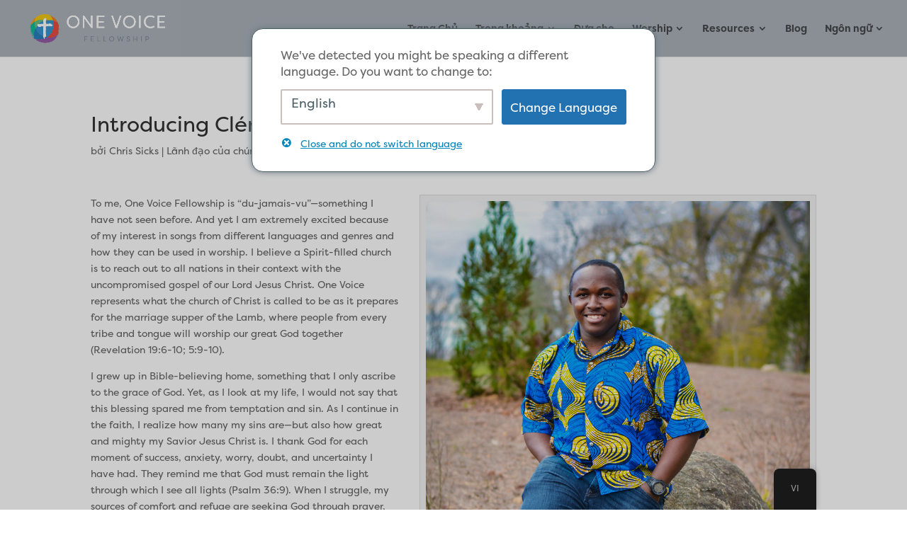

--- FILE ---
content_type: text/html; charset=UTF-8
request_url: https://onevoicefellowship.org/vi/introducing-clement-tendo
body_size: 18372
content:
<!DOCTYPE html>
<html lang="vi">
<head>
	<meta charset="UTF-8" />
<meta http-equiv="X-UA-Compatible" content="IE=edge">
	<link rel="pingback" href="https://onevoicefellowship.org/xmlrpc.php" />

	<script type="text/javascript">
		document.documentElement.className = 'js';
	</script>
	
	<meta name='robots' content='index, follow, max-image-preview:large, max-snippet:-1, max-video-preview:-1' />

	<!-- This site is optimized with the Yoast SEO plugin v25.6 - https://yoast.com/wordpress/plugins/seo/ -->
	<title>Introducing Clément Tendo &#187; One Voice Fellowship</title>
	<meta name="description" content="Introducing Clément Tendo &#187;" />
	<link rel="canonical" href="https://onevoicefellowship.org/vi/introducing-clement-tendo" />
	<meta property="og:locale" content="vi_VN" />
	<meta property="og:type" content="article" />
	<meta property="og:title" content="Introducing Clément Tendo &#187; One Voice Fellowship" />
	<meta property="og:description" content="Introducing Clément Tendo &#187;" />
	<meta property="og:url" content="https://onevoicefellowship.org/vi/introducing-clement-tendo" />
	<meta property="og:site_name" content="Học bổng One Voice" />
	<meta property="article:published_time" content="2021-02-12T19:46:41+00:00" />
	<meta property="article:modified_time" content="2025-09-05T17:18:47+00:00" />
	<meta property="og:image" content="https://onevoicefellowship.org/wp-content/uploads/2021/02/Tendo.jpg" />
	<meta property="og:image:width" content="853" />
	<meta property="og:image:height" content="1280" />
	<meta property="og:image:type" content="image/jpeg" />
	<meta name="author" content="Chris Sicks" />
	<meta name="twitter:card" content="summary_large_image" />
	<meta name="twitter:label1" content="Được viết bởi" />
	<meta name="twitter:data1" content="Chris Sicks" />
	<meta name="twitter:label2" content="Ước tính thời gian đọc" />
	<meta name="twitter:data2" content="3 phút" />
	<script type="application/ld+json" class="yoast-schema-graph">{
    "@context": "https:\/\/schema.org",
    "@graph": [
        {
            "@type": "Article",
            "@id": "https:\/\/onevoicefellowship.org\/introducing-clement-tendo#article",
            "isPartOf": {
                "@id": "https:\/\/onevoicefellowship.org\/introducing-clement-tendo"
            },
            "author": {
                "name": "Chris Sicks",
                "@id": "https:\/\/onevoicefellowship.org\/tr\/#\/schema\/person\/e739527de6c0e0a373106cc4c41d67b8"
            },
            "headline": "Introducing Cl\u00e9ment Tendo",
            "datePublished": "2021-02-12T19:46:41+00:00",
            "dateModified": "2025-09-05T17:18:47+00:00",
            "mainEntityOfPage": {
                "@id": "https:\/\/onevoicefellowship.org\/introducing-clement-tendo"
            },
            "wordCount": 579,
            "publisher": {
                "@id": "https:\/\/onevoicefellowship.org\/tr\/#organization"
            },
            "image": {
                "@id": "https:\/\/onevoicefellowship.org\/introducing-clement-tendo#primaryimage"
            },
            "thumbnailUrl": "https:\/\/onevoicefellowship.org\/wp-content\/uploads\/2021\/02\/Tendo.jpg",
            "articleSection": [
                "L\u00e3nh \u0111\u1ea1o c\u1ee7a ch\u00fang t\u00f4i"
            ],
            "inLanguage": "vi"
        },
        {
            "@type": "WebPage",
            "@id": "https:\/\/onevoicefellowship.org\/introducing-clement-tendo",
            "url": "https:\/\/onevoicefellowship.org\/introducing-clement-tendo",
            "name": "Introducing Cl\u00e9ment Tendo &#187; One Voice Fellowship",
            "isPartOf": {
                "@id": "https:\/\/onevoicefellowship.org\/tr\/#website"
            },
            "primaryImageOfPage": {
                "@id": "https:\/\/onevoicefellowship.org\/introducing-clement-tendo#primaryimage"
            },
            "image": {
                "@id": "https:\/\/onevoicefellowship.org\/introducing-clement-tendo#primaryimage"
            },
            "thumbnailUrl": "https:\/\/onevoicefellowship.org\/wp-content\/uploads\/2021\/02\/Tendo.jpg",
            "datePublished": "2021-02-12T19:46:41+00:00",
            "dateModified": "2025-09-05T17:18:47+00:00",
            "description": "Introducing Cl\u00e9ment Tendo &#187;",
            "breadcrumb": {
                "@id": "https:\/\/onevoicefellowship.org\/introducing-clement-tendo#breadcrumb"
            },
            "inLanguage": "vi",
            "potentialAction": [
                {
                    "@type": "ReadAction",
                    "target": [
                        "https:\/\/onevoicefellowship.org\/introducing-clement-tendo"
                    ]
                }
            ]
        },
        {
            "@type": "ImageObject",
            "inLanguage": "vi",
            "@id": "https:\/\/onevoicefellowship.org\/introducing-clement-tendo#primaryimage",
            "url": "https:\/\/onevoicefellowship.org\/wp-content\/uploads\/2021\/02\/Tendo.jpg",
            "contentUrl": "https:\/\/onevoicefellowship.org\/wp-content\/uploads\/2021\/02\/Tendo.jpg"
        },
        {
            "@type": "BreadcrumbList",
            "@id": "https:\/\/onevoicefellowship.org\/introducing-clement-tendo#breadcrumb",
            "itemListElement": [
                {
                    "@type": "ListItem",
                    "position": 1,
                    "name": "Trang Ch\u1ee7",
                    "item": "https:\/\/onevoicefellowship.org\/"
                },
                {
                    "@type": "ListItem",
                    "position": 2,
                    "name": "Blog",
                    "item": "https:\/\/onevoicefellowship.org\/blog"
                },
                {
                    "@type": "ListItem",
                    "position": 3,
                    "name": "Introducing Cl\u00e9ment Tendo"
                }
            ]
        },
        {
            "@type": "WebSite",
            "@id": "https:\/\/onevoicefellowship.org\/tr\/#website",
            "url": "https:\/\/onevoicefellowship.org\/tr\/",
            "name": "H\u1ecdc b\u1ed5ng One Voice",
            "description": "A new multi-lingual church in Northern Virginia",
            "publisher": {
                "@id": "https:\/\/onevoicefellowship.org\/tr\/#organization"
            },
            "potentialAction": [
                {
                    "@type": "SearchAction",
                    "target": {
                        "@type": "EntryPoint",
                        "urlTemplate": "https:\/\/onevoicefellowship.org\/tr\/?s={search_term_string}"
                    },
                    "query-input": {
                        "@type": "PropertyValueSpecification",
                        "valueRequired": true,
                        "valueName": "search_term_string"
                    }
                }
            ],
            "inLanguage": "vi"
        },
        {
            "@type": "Organization",
            "@id": "https:\/\/onevoicefellowship.org\/tr\/#organization",
            "name": "One Voice Fellowship - Multilingual Church in Northern Virginia",
            "url": "https:\/\/onevoicefellowship.org\/tr\/",
            "logo": {
                "@type": "ImageObject",
                "inLanguage": "vi",
                "@id": "https:\/\/onevoicefellowship.org\/tr\/#\/schema\/logo\/image\/",
                "url": "https:\/\/onevoicefellowship.org\/wp-content\/uploads\/2021\/10\/onevoice-logo@512x.png",
                "contentUrl": "https:\/\/onevoicefellowship.org\/wp-content\/uploads\/2021\/10\/onevoice-logo@512x.png",
                "width": 512,
                "height": 320,
                "caption": "One Voice Fellowship - Multilingual Church in Northern Virginia"
            },
            "image": {
                "@id": "https:\/\/onevoicefellowship.org\/tr\/#\/schema\/logo\/image\/"
            },
            "sameAs": [
                "https:\/\/www.youtube.com\/channel\/UCxxge9PZ7AflMmlwxep89xg"
            ]
        },
        {
            "@type": "Person",
            "@id": "https:\/\/onevoicefellowship.org\/tr\/#\/schema\/person\/e739527de6c0e0a373106cc4c41d67b8",
            "name": "Chris Sicks",
            "image": {
                "@type": "ImageObject",
                "inLanguage": "vi",
                "@id": "https:\/\/onevoicefellowship.org\/tr\/#\/schema\/person\/image\/",
                "url": "https:\/\/secure.gravatar.com\/avatar\/30d557dc825fdf301156fac6d0eac367?s=96&d=mm&r=g",
                "contentUrl": "https:\/\/secure.gravatar.com\/avatar\/30d557dc825fdf301156fac6d0eac367?s=96&d=mm&r=g",
                "caption": "Chris Sicks"
            },
            "url": "https:\/\/onevoicefellowship.org\/vi\/author\/chrissicks"
        }
    ]
}</script>
	<!-- / Yoast SEO plugin. -->


<link rel='dns-prefetch' href='//fonts.googleapis.com' />
<link rel='dns-prefetch' href='//use.fontawesome.com' />
<link rel="alternate" type="application/rss+xml" title="Dòng thông tin One Voice Fellowship &raquo;" href="https://onevoicefellowship.org/vi/feed" />
<link rel="alternate" type="application/rss+xml" title="One Voice Fellowship &raquo; Dòng bình luận" href="https://onevoicefellowship.org/vi/comments/feed" />
<meta content="Divi Child v.1.0.0" name="generator"/>
<link rel='stylesheet' id='wp-block-library-css' href='https://onevoicefellowship.org/wp-includes/css/dist/block-library/style.min.css?ver=4bc1a12160c3f7f023da2b8ddf18a3ef' type='text/css' media='all' />
<style id='wp-block-library-theme-inline-css' type='text/css'>
.wp-block-audio :where(figcaption){color:#555;font-size:13px;text-align:center}.is-dark-theme .wp-block-audio :where(figcaption){color:#ffffffa6}.wp-block-audio{margin:0 0 1em}.wp-block-code{border:1px solid #ccc;border-radius:4px;font-family:Menlo,Consolas,monaco,monospace;padding:.8em 1em}.wp-block-embed :where(figcaption){color:#555;font-size:13px;text-align:center}.is-dark-theme .wp-block-embed :where(figcaption){color:#ffffffa6}.wp-block-embed{margin:0 0 1em}.blocks-gallery-caption{color:#555;font-size:13px;text-align:center}.is-dark-theme .blocks-gallery-caption{color:#ffffffa6}:root :where(.wp-block-image figcaption){color:#555;font-size:13px;text-align:center}.is-dark-theme :root :where(.wp-block-image figcaption){color:#ffffffa6}.wp-block-image{margin:0 0 1em}.wp-block-pullquote{border-bottom:4px solid;border-top:4px solid;color:currentColor;margin-bottom:1.75em}.wp-block-pullquote cite,.wp-block-pullquote footer,.wp-block-pullquote__citation{color:currentColor;font-size:.8125em;font-style:normal;text-transform:uppercase}.wp-block-quote{border-left:.25em solid;margin:0 0 1.75em;padding-left:1em}.wp-block-quote cite,.wp-block-quote footer{color:currentColor;font-size:.8125em;font-style:normal;position:relative}.wp-block-quote.has-text-align-right{border-left:none;border-right:.25em solid;padding-left:0;padding-right:1em}.wp-block-quote.has-text-align-center{border:none;padding-left:0}.wp-block-quote.is-large,.wp-block-quote.is-style-large,.wp-block-quote.is-style-plain{border:none}.wp-block-search .wp-block-search__label{font-weight:700}.wp-block-search__button{border:1px solid #ccc;padding:.375em .625em}:where(.wp-block-group.has-background){padding:1.25em 2.375em}.wp-block-separator.has-css-opacity{opacity:.4}.wp-block-separator{border:none;border-bottom:2px solid;margin-left:auto;margin-right:auto}.wp-block-separator.has-alpha-channel-opacity{opacity:1}.wp-block-separator:not(.is-style-wide):not(.is-style-dots){width:100px}.wp-block-separator.has-background:not(.is-style-dots){border-bottom:none;height:1px}.wp-block-separator.has-background:not(.is-style-wide):not(.is-style-dots){height:2px}.wp-block-table{margin:0 0 1em}.wp-block-table td,.wp-block-table th{word-break:normal}.wp-block-table :where(figcaption){color:#555;font-size:13px;text-align:center}.is-dark-theme .wp-block-table :where(figcaption){color:#ffffffa6}.wp-block-video :where(figcaption){color:#555;font-size:13px;text-align:center}.is-dark-theme .wp-block-video :where(figcaption){color:#ffffffa6}.wp-block-video{margin:0 0 1em}:root :where(.wp-block-template-part.has-background){margin-bottom:0;margin-top:0;padding:1.25em 2.375em}
</style>
<link rel='stylesheet' id='wp-components-css' href='https://onevoicefellowship.org/wp-includes/css/dist/components/style.min.css?ver=4bc1a12160c3f7f023da2b8ddf18a3ef' type='text/css' media='all' />
<link rel='stylesheet' id='wp-preferences-css' href='https://onevoicefellowship.org/wp-includes/css/dist/preferences/style.min.css?ver=4bc1a12160c3f7f023da2b8ddf18a3ef' type='text/css' media='all' />
<link rel='stylesheet' id='wp-block-editor-css' href='https://onevoicefellowship.org/wp-includes/css/dist/block-editor/style.min.css?ver=4bc1a12160c3f7f023da2b8ddf18a3ef' type='text/css' media='all' />
<link rel='stylesheet' id='popup-maker-block-library-style-css' href='https://onevoicefellowship.org/wp-content/plugins/popup-maker/dist/packages/block-library-style.css?ver=dbea705cfafe089d65f1' type='text/css' media='all' />
<style id='font-awesome-svg-styles-default-inline-css' type='text/css'>
.svg-inline--fa {
  display: inline-block;
  height: 1em;
  overflow: visible;
  vertical-align: -.125em;
}
</style>
<link rel='stylesheet' id='font-awesome-svg-styles-css' href='https://onevoicefellowship.org/wp-content/uploads/font-awesome/v5.15.4/css/svg-with-js.css' type='text/css' media='all' />
<style id='font-awesome-svg-styles-inline-css' type='text/css'>
   .wp-block-font-awesome-icon svg::before,
   .wp-rich-text-font-awesome-icon svg::before {content: unset;}
</style>
<style id='global-styles-inline-css' type='text/css'>
:root{--wp--preset--aspect-ratio--square: 1;--wp--preset--aspect-ratio--4-3: 4/3;--wp--preset--aspect-ratio--3-4: 3/4;--wp--preset--aspect-ratio--3-2: 3/2;--wp--preset--aspect-ratio--2-3: 2/3;--wp--preset--aspect-ratio--16-9: 16/9;--wp--preset--aspect-ratio--9-16: 9/16;--wp--preset--color--black: #000000;--wp--preset--color--cyan-bluish-gray: #abb8c3;--wp--preset--color--white: #ffffff;--wp--preset--color--pale-pink: #f78da7;--wp--preset--color--vivid-red: #cf2e2e;--wp--preset--color--luminous-vivid-orange: #ff6900;--wp--preset--color--luminous-vivid-amber: #fcb900;--wp--preset--color--light-green-cyan: #7bdcb5;--wp--preset--color--vivid-green-cyan: #00d084;--wp--preset--color--pale-cyan-blue: #8ed1fc;--wp--preset--color--vivid-cyan-blue: #0693e3;--wp--preset--color--vivid-purple: #9b51e0;--wp--preset--gradient--vivid-cyan-blue-to-vivid-purple: linear-gradient(135deg,rgba(6,147,227,1) 0%,rgb(155,81,224) 100%);--wp--preset--gradient--light-green-cyan-to-vivid-green-cyan: linear-gradient(135deg,rgb(122,220,180) 0%,rgb(0,208,130) 100%);--wp--preset--gradient--luminous-vivid-amber-to-luminous-vivid-orange: linear-gradient(135deg,rgba(252,185,0,1) 0%,rgba(255,105,0,1) 100%);--wp--preset--gradient--luminous-vivid-orange-to-vivid-red: linear-gradient(135deg,rgba(255,105,0,1) 0%,rgb(207,46,46) 100%);--wp--preset--gradient--very-light-gray-to-cyan-bluish-gray: linear-gradient(135deg,rgb(238,238,238) 0%,rgb(169,184,195) 100%);--wp--preset--gradient--cool-to-warm-spectrum: linear-gradient(135deg,rgb(74,234,220) 0%,rgb(151,120,209) 20%,rgb(207,42,186) 40%,rgb(238,44,130) 60%,rgb(251,105,98) 80%,rgb(254,248,76) 100%);--wp--preset--gradient--blush-light-purple: linear-gradient(135deg,rgb(255,206,236) 0%,rgb(152,150,240) 100%);--wp--preset--gradient--blush-bordeaux: linear-gradient(135deg,rgb(254,205,165) 0%,rgb(254,45,45) 50%,rgb(107,0,62) 100%);--wp--preset--gradient--luminous-dusk: linear-gradient(135deg,rgb(255,203,112) 0%,rgb(199,81,192) 50%,rgb(65,88,208) 100%);--wp--preset--gradient--pale-ocean: linear-gradient(135deg,rgb(255,245,203) 0%,rgb(182,227,212) 50%,rgb(51,167,181) 100%);--wp--preset--gradient--electric-grass: linear-gradient(135deg,rgb(202,248,128) 0%,rgb(113,206,126) 100%);--wp--preset--gradient--midnight: linear-gradient(135deg,rgb(2,3,129) 0%,rgb(40,116,252) 100%);--wp--preset--font-size--small: 13px;--wp--preset--font-size--medium: 20px;--wp--preset--font-size--large: 36px;--wp--preset--font-size--x-large: 42px;--wp--preset--spacing--20: 0.44rem;--wp--preset--spacing--30: 0.67rem;--wp--preset--spacing--40: 1rem;--wp--preset--spacing--50: 1.5rem;--wp--preset--spacing--60: 2.25rem;--wp--preset--spacing--70: 3.38rem;--wp--preset--spacing--80: 5.06rem;--wp--preset--shadow--natural: 6px 6px 9px rgba(0, 0, 0, 0.2);--wp--preset--shadow--deep: 12px 12px 50px rgba(0, 0, 0, 0.4);--wp--preset--shadow--sharp: 6px 6px 0px rgba(0, 0, 0, 0.2);--wp--preset--shadow--outlined: 6px 6px 0px -3px rgba(255, 255, 255, 1), 6px 6px rgba(0, 0, 0, 1);--wp--preset--shadow--crisp: 6px 6px 0px rgba(0, 0, 0, 1);}:root { --wp--style--global--content-size: 823px;--wp--style--global--wide-size: 1080px; }:where(body) { margin: 0; }.wp-site-blocks > .alignleft { float: left; margin-right: 2em; }.wp-site-blocks > .alignright { float: right; margin-left: 2em; }.wp-site-blocks > .aligncenter { justify-content: center; margin-left: auto; margin-right: auto; }:where(.is-layout-flex){gap: 0.5em;}:where(.is-layout-grid){gap: 0.5em;}.is-layout-flow > .alignleft{float: left;margin-inline-start: 0;margin-inline-end: 2em;}.is-layout-flow > .alignright{float: right;margin-inline-start: 2em;margin-inline-end: 0;}.is-layout-flow > .aligncenter{margin-left: auto !important;margin-right: auto !important;}.is-layout-constrained > .alignleft{float: left;margin-inline-start: 0;margin-inline-end: 2em;}.is-layout-constrained > .alignright{float: right;margin-inline-start: 2em;margin-inline-end: 0;}.is-layout-constrained > .aligncenter{margin-left: auto !important;margin-right: auto !important;}.is-layout-constrained > :where(:not(.alignleft):not(.alignright):not(.alignfull)){max-width: var(--wp--style--global--content-size);margin-left: auto !important;margin-right: auto !important;}.is-layout-constrained > .alignwide{max-width: var(--wp--style--global--wide-size);}body .is-layout-flex{display: flex;}.is-layout-flex{flex-wrap: wrap;align-items: center;}.is-layout-flex > :is(*, div){margin: 0;}body .is-layout-grid{display: grid;}.is-layout-grid > :is(*, div){margin: 0;}body{padding-top: 0px;padding-right: 0px;padding-bottom: 0px;padding-left: 0px;}:root :where(.wp-element-button, .wp-block-button__link){background-color: #32373c;border-width: 0;color: #fff;font-family: inherit;font-size: inherit;line-height: inherit;padding: calc(0.667em + 2px) calc(1.333em + 2px);text-decoration: none;}.has-black-color{color: var(--wp--preset--color--black) !important;}.has-cyan-bluish-gray-color{color: var(--wp--preset--color--cyan-bluish-gray) !important;}.has-white-color{color: var(--wp--preset--color--white) !important;}.has-pale-pink-color{color: var(--wp--preset--color--pale-pink) !important;}.has-vivid-red-color{color: var(--wp--preset--color--vivid-red) !important;}.has-luminous-vivid-orange-color{color: var(--wp--preset--color--luminous-vivid-orange) !important;}.has-luminous-vivid-amber-color{color: var(--wp--preset--color--luminous-vivid-amber) !important;}.has-light-green-cyan-color{color: var(--wp--preset--color--light-green-cyan) !important;}.has-vivid-green-cyan-color{color: var(--wp--preset--color--vivid-green-cyan) !important;}.has-pale-cyan-blue-color{color: var(--wp--preset--color--pale-cyan-blue) !important;}.has-vivid-cyan-blue-color{color: var(--wp--preset--color--vivid-cyan-blue) !important;}.has-vivid-purple-color{color: var(--wp--preset--color--vivid-purple) !important;}.has-black-background-color{background-color: var(--wp--preset--color--black) !important;}.has-cyan-bluish-gray-background-color{background-color: var(--wp--preset--color--cyan-bluish-gray) !important;}.has-white-background-color{background-color: var(--wp--preset--color--white) !important;}.has-pale-pink-background-color{background-color: var(--wp--preset--color--pale-pink) !important;}.has-vivid-red-background-color{background-color: var(--wp--preset--color--vivid-red) !important;}.has-luminous-vivid-orange-background-color{background-color: var(--wp--preset--color--luminous-vivid-orange) !important;}.has-luminous-vivid-amber-background-color{background-color: var(--wp--preset--color--luminous-vivid-amber) !important;}.has-light-green-cyan-background-color{background-color: var(--wp--preset--color--light-green-cyan) !important;}.has-vivid-green-cyan-background-color{background-color: var(--wp--preset--color--vivid-green-cyan) !important;}.has-pale-cyan-blue-background-color{background-color: var(--wp--preset--color--pale-cyan-blue) !important;}.has-vivid-cyan-blue-background-color{background-color: var(--wp--preset--color--vivid-cyan-blue) !important;}.has-vivid-purple-background-color{background-color: var(--wp--preset--color--vivid-purple) !important;}.has-black-border-color{border-color: var(--wp--preset--color--black) !important;}.has-cyan-bluish-gray-border-color{border-color: var(--wp--preset--color--cyan-bluish-gray) !important;}.has-white-border-color{border-color: var(--wp--preset--color--white) !important;}.has-pale-pink-border-color{border-color: var(--wp--preset--color--pale-pink) !important;}.has-vivid-red-border-color{border-color: var(--wp--preset--color--vivid-red) !important;}.has-luminous-vivid-orange-border-color{border-color: var(--wp--preset--color--luminous-vivid-orange) !important;}.has-luminous-vivid-amber-border-color{border-color: var(--wp--preset--color--luminous-vivid-amber) !important;}.has-light-green-cyan-border-color{border-color: var(--wp--preset--color--light-green-cyan) !important;}.has-vivid-green-cyan-border-color{border-color: var(--wp--preset--color--vivid-green-cyan) !important;}.has-pale-cyan-blue-border-color{border-color: var(--wp--preset--color--pale-cyan-blue) !important;}.has-vivid-cyan-blue-border-color{border-color: var(--wp--preset--color--vivid-cyan-blue) !important;}.has-vivid-purple-border-color{border-color: var(--wp--preset--color--vivid-purple) !important;}.has-vivid-cyan-blue-to-vivid-purple-gradient-background{background: var(--wp--preset--gradient--vivid-cyan-blue-to-vivid-purple) !important;}.has-light-green-cyan-to-vivid-green-cyan-gradient-background{background: var(--wp--preset--gradient--light-green-cyan-to-vivid-green-cyan) !important;}.has-luminous-vivid-amber-to-luminous-vivid-orange-gradient-background{background: var(--wp--preset--gradient--luminous-vivid-amber-to-luminous-vivid-orange) !important;}.has-luminous-vivid-orange-to-vivid-red-gradient-background{background: var(--wp--preset--gradient--luminous-vivid-orange-to-vivid-red) !important;}.has-very-light-gray-to-cyan-bluish-gray-gradient-background{background: var(--wp--preset--gradient--very-light-gray-to-cyan-bluish-gray) !important;}.has-cool-to-warm-spectrum-gradient-background{background: var(--wp--preset--gradient--cool-to-warm-spectrum) !important;}.has-blush-light-purple-gradient-background{background: var(--wp--preset--gradient--blush-light-purple) !important;}.has-blush-bordeaux-gradient-background{background: var(--wp--preset--gradient--blush-bordeaux) !important;}.has-luminous-dusk-gradient-background{background: var(--wp--preset--gradient--luminous-dusk) !important;}.has-pale-ocean-gradient-background{background: var(--wp--preset--gradient--pale-ocean) !important;}.has-electric-grass-gradient-background{background: var(--wp--preset--gradient--electric-grass) !important;}.has-midnight-gradient-background{background: var(--wp--preset--gradient--midnight) !important;}.has-small-font-size{font-size: var(--wp--preset--font-size--small) !important;}.has-medium-font-size{font-size: var(--wp--preset--font-size--medium) !important;}.has-large-font-size{font-size: var(--wp--preset--font-size--large) !important;}.has-x-large-font-size{font-size: var(--wp--preset--font-size--x-large) !important;}
:where(.wp-block-post-template.is-layout-flex){gap: 1.25em;}:where(.wp-block-post-template.is-layout-grid){gap: 1.25em;}
:where(.wp-block-columns.is-layout-flex){gap: 2em;}:where(.wp-block-columns.is-layout-grid){gap: 2em;}
:root :where(.wp-block-pullquote){font-size: 1.5em;line-height: 1.6;}
</style>
<link rel='stylesheet' id='trp-floater-language-switcher-style-css' href='https://onevoicefellowship.org/wp-content/plugins/translatepress-multilingual/assets/css/trp-floater-language-switcher.css?ver=3.0.7' type='text/css' media='all' />
<link rel='stylesheet' id='trp-language-switcher-style-css' href='https://onevoicefellowship.org/wp-content/plugins/translatepress-multilingual/assets/css/trp-language-switcher.css?ver=3.0.7' type='text/css' media='all' />
<link rel='stylesheet' id='trp-popup-style-css' href='https://onevoicefellowship.org/wp-content/plugins/translatepress-business/add-ons-pro/automatic-language-detection/assets/css/trp-popup.css?ver=4bc1a12160c3f7f023da2b8ddf18a3ef' type='text/css' media='all' />
<link rel='stylesheet' id='search-filter-plugin-styles-css' href='https://onevoicefellowship.org/wp-content/plugins/search-filter-pro/public/assets/css/search-filter.min.css?ver=2.5.21' type='text/css' media='all' />
<link rel='stylesheet' id='url-shortify-css' href='https://onevoicefellowship.org/wp-content/plugins/url-shortify/lite/dist/styles/url-shortify.css?ver=1.10.9' type='text/css' media='all' />
<link rel='stylesheet' id='et-divi-open-sans-css' href='https://fonts.googleapis.com/css?family=Open+Sans:300italic,400italic,600italic,700italic,800italic,400,300,600,700,800&#038;subset=latin,latin-ext&#038;display=swap' type='text/css' media='all' />
<link rel='stylesheet' id='font-awesome-official-css' href='https://use.fontawesome.com/releases/v5.15.4/css/all.css' type='text/css' media='all' integrity="sha384-DyZ88mC6Up2uqS4h/KRgHuoeGwBcD4Ng9SiP4dIRy0EXTlnuz47vAwmeGwVChigm" crossorigin="anonymous" />
<link rel='stylesheet' id='search-filter-divi-styles-css' href='https://onevoicefellowship.org/wp-content/plugins/search-filter-divi/styles/style.min.css?ver=1.0.8' type='text/css' media='all' />
<link rel='stylesheet' id='popup-maker-site-css' href='//onevoicefellowship.org/wp-content/uploads/pum/pum-site-styles.css?generated=1756862471&#038;ver=1.21.5' type='text/css' media='all' />
<link rel='stylesheet' id='divi-style-parent-css' href='https://onevoicefellowship.org/wp-content/themes/Divi/style-static.min.css?ver=4.27.4' type='text/css' media='all' />
<link rel='stylesheet' id='divi-style-pum-css' href='https://onevoicefellowship.org/wp-content/themes/divi-child/style.css?ver=4.27.4' type='text/css' media='all' />
<link rel='stylesheet' id='font-awesome-official-v4shim-css' href='https://use.fontawesome.com/releases/v5.15.4/css/v4-shims.css' type='text/css' media='all' integrity="sha384-Vq76wejb3QJM4nDatBa5rUOve+9gkegsjCebvV/9fvXlGWo4HCMR4cJZjjcF6Viv" crossorigin="anonymous" />
<style id='font-awesome-official-v4shim-inline-css' type='text/css'>
@font-face {
font-family: "FontAwesome";
font-display: block;
src: url("https://use.fontawesome.com/releases/v5.15.4/webfonts/fa-brands-400.eot"),
		url("https://use.fontawesome.com/releases/v5.15.4/webfonts/fa-brands-400.eot?#iefix") format("embedded-opentype"),
		url("https://use.fontawesome.com/releases/v5.15.4/webfonts/fa-brands-400.woff2") format("woff2"),
		url("https://use.fontawesome.com/releases/v5.15.4/webfonts/fa-brands-400.woff") format("woff"),
		url("https://use.fontawesome.com/releases/v5.15.4/webfonts/fa-brands-400.ttf") format("truetype"),
		url("https://use.fontawesome.com/releases/v5.15.4/webfonts/fa-brands-400.svg#fontawesome") format("svg");
}

@font-face {
font-family: "FontAwesome";
font-display: block;
src: url("https://use.fontawesome.com/releases/v5.15.4/webfonts/fa-solid-900.eot"),
		url("https://use.fontawesome.com/releases/v5.15.4/webfonts/fa-solid-900.eot?#iefix") format("embedded-opentype"),
		url("https://use.fontawesome.com/releases/v5.15.4/webfonts/fa-solid-900.woff2") format("woff2"),
		url("https://use.fontawesome.com/releases/v5.15.4/webfonts/fa-solid-900.woff") format("woff"),
		url("https://use.fontawesome.com/releases/v5.15.4/webfonts/fa-solid-900.ttf") format("truetype"),
		url("https://use.fontawesome.com/releases/v5.15.4/webfonts/fa-solid-900.svg#fontawesome") format("svg");
}

@font-face {
font-family: "FontAwesome";
font-display: block;
src: url("https://use.fontawesome.com/releases/v5.15.4/webfonts/fa-regular-400.eot"),
		url("https://use.fontawesome.com/releases/v5.15.4/webfonts/fa-regular-400.eot?#iefix") format("embedded-opentype"),
		url("https://use.fontawesome.com/releases/v5.15.4/webfonts/fa-regular-400.woff2") format("woff2"),
		url("https://use.fontawesome.com/releases/v5.15.4/webfonts/fa-regular-400.woff") format("woff"),
		url("https://use.fontawesome.com/releases/v5.15.4/webfonts/fa-regular-400.ttf") format("truetype"),
		url("https://use.fontawesome.com/releases/v5.15.4/webfonts/fa-regular-400.svg#fontawesome") format("svg");
unicode-range: U+F004-F005,U+F007,U+F017,U+F022,U+F024,U+F02E,U+F03E,U+F044,U+F057-F059,U+F06E,U+F070,U+F075,U+F07B-F07C,U+F080,U+F086,U+F089,U+F094,U+F09D,U+F0A0,U+F0A4-F0A7,U+F0C5,U+F0C7-F0C8,U+F0E0,U+F0EB,U+F0F3,U+F0F8,U+F0FE,U+F111,U+F118-F11A,U+F11C,U+F133,U+F144,U+F146,U+F14A,U+F14D-F14E,U+F150-F152,U+F15B-F15C,U+F164-F165,U+F185-F186,U+F191-F192,U+F1AD,U+F1C1-F1C9,U+F1CD,U+F1D8,U+F1E3,U+F1EA,U+F1F6,U+F1F9,U+F20A,U+F247-F249,U+F24D,U+F254-F25B,U+F25D,U+F267,U+F271-F274,U+F279,U+F28B,U+F28D,U+F2B5-F2B6,U+F2B9,U+F2BB,U+F2BD,U+F2C1-F2C2,U+F2D0,U+F2D2,U+F2DC,U+F2ED,U+F328,U+F358-F35B,U+F3A5,U+F3D1,U+F410,U+F4AD;
}
</style>
<script type="text/javascript" src="https://onevoicefellowship.org/wp-includes/js/jquery/jquery.min.js?ver=3.7.1" id="jquery-core-js"></script>
<script type="text/javascript" src="https://onevoicefellowship.org/wp-includes/js/jquery/jquery-migrate.min.js?ver=3.4.1" id="jquery-migrate-js"></script>
<script type="text/javascript" id="trp-language-cookie-js-extra">
/* <![CDATA[ */
var trp_language_cookie_data = {"abs_home":"https:\/\/onevoicefellowship.org","url_slugs":{"en_US":"en","fr_FR":"fr","es_ES":"es","ko_KR":"ko","vi":"vi","fa_IR":"fa","ur":"ur","ar":"ar","zh_CN":"zh","pa_IN":"pa","ug_CN":"ug","am":"am","tr_TR":"tr"},"cookie_name":"trp_language","cookie_age":"30","cookie_path":"\/","default_language":"en_US","publish_languages":["en_US","fr_FR","es_ES","ko_KR","vi","fa_IR","ur","ar","zh_CN","pa_IN","ug_CN","am","tr_TR"],"trp_ald_ajax_url":"https:\/\/onevoicefellowship.org\/wp-content\/plugins\/translatepress-business\/add-ons-pro\/automatic-language-detection\/includes\/trp-ald-ajax.php","detection_method":"browser-ip","popup_option":"popup","popup_type":"normal_popup","popup_textarea":"We've detected you might be speaking a different language. Do you want to change to:","popup_textarea_change_button":"Change Language","popup_textarea_close_button":"Close and do not switch language","iso_codes":{"en_US":"en","fr_FR":"fr","es_ES":"es","ko_KR":"ko","vi":"vi","fa_IR":"fa_IR","ur":"ur","ar":"ar","zh_CN":"zh-CN","pa_IN":"pa","ug_CN":"ug","am":"am","tr_TR":"tr"},"language_urls":{"en_US":"https:\/\/onevoicefellowship.org\/introducing-clement-tendo\/","fr_FR":"https:\/\/onevoicefellowship.org\/fr\/introducing-clement-tendo\/","es_ES":"https:\/\/onevoicefellowship.org\/es\/introducing-clement-tendo\/","ko_KR":"https:\/\/onevoicefellowship.org\/ko\/introducing-clement-tendo\/","vi":"https:\/\/onevoicefellowship.org\/vi\/introducing-clement-tendo","fa_IR":"https:\/\/onevoicefellowship.org\/fa\/introducing-clement-tendo\/","ur":"https:\/\/onevoicefellowship.org\/ur\/introducing-clement-tendo\/","ar":"https:\/\/onevoicefellowship.org\/ar\/introducing-clement-tendo\/","zh_CN":"https:\/\/onevoicefellowship.org\/zh\/introducing-clement-tendo\/","pa_IN":"https:\/\/onevoicefellowship.org\/pa\/introducing-clement-tendo\/","ug_CN":"https:\/\/onevoicefellowship.org\/ug\/introducing-clement-tendo\/","am":"https:\/\/onevoicefellowship.org\/am\/introducing-clement-tendo\/","tr_TR":"https:\/\/onevoicefellowship.org\/tr\/introducing-clement-tendo\/"},"english_name":{"en_US":"English","fr_FR":"Fran\u00e7ais","es_ES":"Espa\u00f1ol","ko_KR":"\ud55c\uad6d\uc5b4","vi":"Ti\u1ebfng Vi\u1ec7t","fa_IR":"\u0641\u0627\u0631\u0633\u06cc","ur":"\u0627\u0631\u062f\u0648","ar":"\u0627\u0644\u0639\u0631\u0628\u064a\u0629","zh_CN":"\u7b80\u4f53\u4e2d\u6587","pa_IN":"\u0a2a\u0a70\u0a1c\u0a3e\u0a2c\u0a40","ug_CN":"\u0626\u06c7\u064a\u063a\u06c7\u0631\u0686\u06d5","am":"\u12a0\u121b\u122d\u129b","tr_TR":"T\u00fcrk\u00e7e"},"is_iphone_user_check":""};
/* ]]> */
</script>
<script type="text/javascript" src="https://onevoicefellowship.org/wp-content/plugins/translatepress-business/add-ons-pro/automatic-language-detection/assets/js/trp-language-cookie.js?ver=1.1.1" id="trp-language-cookie-js"></script>
<script type="text/javascript" id="search-filter-divi-js-extra">
/* <![CDATA[ */
var SFE_DATA = {"ajax_url":"https:\/\/onevoicefellowship.org\/wp-admin\/admin-ajax.php","home_url":"https:\/\/onevoicefellowship.org\/vi\/"};
/* ]]> */
</script>
<script type="text/javascript" src="https://onevoicefellowship.org/wp-content/plugins/search-filter-divi/scripts/search-filter-divi.js?ver=1.0.0" id="search-filter-divi-js"></script>
<script type="text/javascript" id="search-filter-plugin-build-js-extra">
/* <![CDATA[ */
var SF_LDATA = {"ajax_url":"https:\/\/onevoicefellowship.org\/wp-admin\/admin-ajax.php","home_url":"https:\/\/onevoicefellowship.org\/vi\/","extensions":[]};
/* ]]> */
</script>
<script type="text/javascript" src="https://onevoicefellowship.org/wp-content/plugins/search-filter-pro/public/assets/js/search-filter-build.min.js?ver=2.5.21" id="search-filter-plugin-build-js"></script>
<script type="text/javascript" src="https://onevoicefellowship.org/wp-content/plugins/search-filter-pro/public/assets/js/chosen.jquery.min.js?ver=2.5.21" id="search-filter-plugin-chosen-js"></script>
<script type="text/javascript" id="url-shortify-js-extra">
/* <![CDATA[ */
var usParams = {"ajaxurl":"https:\/\/onevoicefellowship.org\/wp-admin\/admin-ajax.php"};
/* ]]> */
</script>
<script type="text/javascript" src="https://onevoicefellowship.org/wp-content/plugins/url-shortify/lite/dist/scripts/url-shortify.js?ver=1.10.9" id="url-shortify-js"></script>
<link rel="https://api.w.org/" href="https://onevoicefellowship.org/vi/wp-json/" /><link rel="alternate" title="JSON" type="application/json" href="https://onevoicefellowship.org/vi/wp-json/wp/v2/posts/1328" /><link rel="EditURI" type="application/rsd+xml" title="RSD" href="https://onevoicefellowship.org/xmlrpc.php?rsd" />
<link rel="alternate" title="oNhúng (JSON)" type="application/json+oembed" href="https://onevoicefellowship.org/vi/wp-json/oembed/1.0/embed?url=https%3A%2F%2Fonevoicefellowship.org%2Fvi%2Fintroducing-clement-tendo" />
<link rel="alternate" title="oNhúng (XML)" type="text/xml+oembed" href="https://onevoicefellowship.org/vi/wp-json/oembed/1.0/embed?url=https%3A%2F%2Fonevoicefellowship.org%2Fvi%2Fintroducing-clement-tendo&#038;format=xml" />
<link rel="alternate" hreflang="en-US" href="https://onevoicefellowship.org/introducing-clement-tendo/"/>
<link rel="alternate" hreflang="fr-FR" href="https://onevoicefellowship.org/fr/introducing-clement-tendo/"/>
<link rel="alternate" hreflang="es-ES" href="https://onevoicefellowship.org/es/introducing-clement-tendo/"/>
<link rel="alternate" hreflang="ko-KR" href="https://onevoicefellowship.org/ko/introducing-clement-tendo/"/>
<link rel="alternate" hreflang="vi" href="https://onevoicefellowship.org/vi/introducing-clement-tendo"/>
<link rel="alternate" hreflang="fa-IR" href="https://onevoicefellowship.org/fa/introducing-clement-tendo/"/>
<link rel="alternate" hreflang="ur" href="https://onevoicefellowship.org/ur/introducing-clement-tendo/"/>
<link rel="alternate" hreflang="ar" href="https://onevoicefellowship.org/ar/introducing-clement-tendo/"/>
<link rel="alternate" hreflang="zh-CN" href="https://onevoicefellowship.org/zh/introducing-clement-tendo/"/>
<link rel="alternate" hreflang="pa-IN" href="https://onevoicefellowship.org/pa/introducing-clement-tendo/"/>
<link rel="alternate" hreflang="ug-CN" href="https://onevoicefellowship.org/ug/introducing-clement-tendo/"/>
<link rel="alternate" hreflang="am" href="https://onevoicefellowship.org/am/introducing-clement-tendo/"/>
<link rel="alternate" hreflang="tr-TR" href="https://onevoicefellowship.org/tr/introducing-clement-tendo/"/>
<link rel="alternate" hreflang="en" href="https://onevoicefellowship.org/introducing-clement-tendo/"/>
<link rel="alternate" hreflang="fr" href="https://onevoicefellowship.org/fr/introducing-clement-tendo/"/>
<link rel="alternate" hreflang="es" href="https://onevoicefellowship.org/es/introducing-clement-tendo/"/>
<link rel="alternate" hreflang="ko" href="https://onevoicefellowship.org/ko/introducing-clement-tendo/"/>
<link rel="alternate" hreflang="fa" href="https://onevoicefellowship.org/fa/introducing-clement-tendo/"/>
<link rel="alternate" hreflang="zh" href="https://onevoicefellowship.org/zh/introducing-clement-tendo/"/>
<link rel="alternate" hreflang="pa" href="https://onevoicefellowship.org/pa/introducing-clement-tendo/"/>
<link rel="alternate" hreflang="ug" href="https://onevoicefellowship.org/ug/introducing-clement-tendo/"/>
<link rel="alternate" hreflang="tr" href="https://onevoicefellowship.org/tr/introducing-clement-tendo/"/>
<meta name="viewport" content="width=device-width, initial-scale=1.0, maximum-scale=1.0, user-scalable=0" />
<!-- Meta Pixel Code -->
<script type='text/javascript'>
!function(f,b,e,v,n,t,s){if(f.fbq)return;n=f.fbq=function(){n.callMethod?
n.callMethod.apply(n,arguments):n.queue.push(arguments)};if(!f._fbq)f._fbq=n;
n.push=n;n.loaded=!0;n.version='2.0';n.queue=[];t=b.createElement(e);t.async=!0;
t.src=v;s=b.getElementsByTagName(e)[0];s.parentNode.insertBefore(t,s)}(window,
document,'script','https://connect.facebook.net/en_US/fbevents.js?v=next');
</script>
<!-- End Meta Pixel Code -->

      <script type='text/javascript'>
        var url = window.location.origin + '?ob=open-bridge';
        fbq('set', 'openbridge', '432554142026370', url);
      </script>
    <script type='text/javascript'>fbq('init', '432554142026370', {}, {
    "agent": "wordpress-6.6.4-3.0.16"
})</script><script type='text/javascript'>
    fbq('track', 'PageView', []);
  </script>
<!-- Meta Pixel Code -->
<noscript>
<img height="1" width="1" style="display:none" alt="fbpx"
src="https://www.facebook.com/tr?id=432554142026370&ev=PageView&noscript=1" />
</noscript>
<!-- End Meta Pixel Code -->
<link rel="stylesheet" href="https://use.typekit.net/tka3jcf.css">
<script src="https://js.churchcenter.com/modal/v1"></script><link rel="icon" href="https://onevoicefellowship.org/wp-content/uploads/2020/02/cropped-favicon-32x32.png" sizes="32x32" />
<link rel="icon" href="https://onevoicefellowship.org/wp-content/uploads/2020/02/cropped-favicon-192x192.png" sizes="192x192" />
<link rel="apple-touch-icon" href="https://onevoicefellowship.org/wp-content/uploads/2020/02/cropped-favicon-180x180.png" />
<meta name="msapplication-TileImage" content="https://onevoicefellowship.org/wp-content/uploads/2020/02/cropped-favicon-270x270.png" />
<style>.shorten_url { 
	   padding: 10px 10px 10px 10px ; 
	   border: 1px solid #AAAAAA ; 
	   background-color: #EEEEEE ;
}</style><link rel="stylesheet" id="et-divi-customizer-global-cached-inline-styles" href="https://onevoicefellowship.org/wp-content/et-cache/global/et-divi-customizer-global.min.css?ver=1758840153" /><link rel="stylesheet" id="et-core-unified-tb-69-1328-cached-inline-styles" href="https://onevoicefellowship.org/wp-content/et-cache/1328/et-core-unified-tb-69-1328.min.css?ver=1758845604" /><link rel="stylesheet" id="et-core-unified-tb-69-deferred-1328-cached-inline-styles" href="https://onevoicefellowship.org/wp-content/et-cache/1328/et-core-unified-tb-69-deferred-1328.min.css?ver=1758845604" />				<style type="text/css" id="c4wp-checkout-css">
					.woocommerce-checkout .c4wp_captcha_field {
						margin-bottom: 10px;
						margin-top: 15px;
						position: relative;
						display: inline-block;
					}
				</style>
								<style type="text/css" id="c4wp-v3-lp-form-css">
					.login #login, .login #lostpasswordform {
						min-width: 350px !important;
					}
					.wpforms-field-c4wp iframe {
						width: 100% !important;
					}
				</style>
							<style type="text/css" id="c4wp-v3-lp-form-css">
				.login #login, .login #lostpasswordform {
					min-width: 350px !important;
				}
				.wpforms-field-c4wp iframe {
					width: 100% !important;
				}
			</style>
			</head>
<body data-rsssl="1" class="post-template-default single single-post postid-1328 single-format-standard et-tb-has-template et-tb-has-footer translatepress-vi et_pb_button_helper_class et_transparent_nav et_fullwidth_nav et_fixed_nav et_show_nav et_pb_show_title et_primary_nav_dropdown_animation_expand et_secondary_nav_dropdown_animation_fade et_header_style_left et_cover_background et_pb_gutter osx et_pb_gutters3 et_right_sidebar et_divi_theme et-db">
	<div id="page-container">
<div id="et-boc" class="et-boc">
			
		

	<header id="main-header" data-height-onload="139">
		<div class="container clearfix et_menu_container">
					<div class="logo_container">
				<span class="logo_helper"></span>
				<a href="https://onevoicefellowship.org/vi/">
				<img src="https://onevoicefellowship.org/wp-content/uploads/2020/02/onevoice-logo.png" width="1000" height="209" alt="Học bổng One Voice" id="logo" data-height-percentage="45" />
				</a>
			</div>
					<div id="et-top-navigation" data-height="139" data-fixed-height="40">
									<nav id="top-menu-nav">
					<ul id="top-menu" class="nav"><li class="menu-item menu-item-type-post_type menu-item-object-page menu-item-home menu-item-1653"><a href="https://onevoicefellowship.org/vi/">Trang Chủ</a></li>
<li class="menu-item menu-item-type-post_type menu-item-object-page menu-item-has-children menu-item-821"><a href="https://onevoicefellowship.org/vi/about">Trong khoảng</a>
<ul class="sub-menu">
	<li class="menu-item menu-item-type-post_type menu-item-object-page menu-item-1560"><a href="https://onevoicefellowship.org/vi/about">Our Church</a></li>
	<li class="menu-item menu-item-type-post_type menu-item-object-page menu-item-4357"><a href="https://onevoicefellowship.org/vi/our-leadership">Our Leadership</a></li>
	<li class="menu-item menu-item-type-post_type menu-item-object-page menu-item-2052"><a href="https://onevoicefellowship.org/vi/what-we-believe">What we believe</a></li>
	<li class="menu-item menu-item-type-post_type menu-item-object-page menu-item-825"><a href="https://onevoicefellowship.org/vi/contact">Contact Us</a></li>
</ul>
</li>
<li class="menu-item_CTA menu-item menu-item-type-post_type menu-item-object-page menu-item-822"><a href="https://onevoicefellowship.org/vi/give">Đưa cho</a></li>
<li class="menu-item menu-item-type-post_type menu-item-object-page menu-item-has-children menu-item-2072"><a href="https://onevoicefellowship.org/vi/our-services">Worship</a>
<ul class="sub-menu">
	<li class="menu-item menu-item-type-post_type menu-item-object-page menu-item-1635"><a href="https://onevoicefellowship.org/vi/our-services">Our Services</a></li>
	<li class="menu-item menu-item-type-post_type_archive menu-item-object-sermonss menu-item-3607"><a href="https://onevoicefellowship.org/vi/sermons">Bài giảng</a></li>
	<li class="menu-item menu-item-type-post_type menu-item-object-page menu-item-1558"><a href="https://onevoicefellowship.org/vi/live">Live Translation</a></li>
</ul>
</li>
<li class="menu-item menu-item-type-post_type menu-item-object-page menu-item-has-children menu-item-2568"><a href="https://onevoicefellowship.org/vi/resources">Resources</a>
<ul class="sub-menu">
	<li class="menu-item menu-item-type-post_type_archive menu-item-object-prayers-readings menu-item-3981"><a href="https://onevoicefellowship.org/vi/prayers-readings">Prayers &#038; Readings</a></li>
	<li class="menu-item menu-item-type-post_type menu-item-object-page menu-item-3895"><a href="https://onevoicefellowship.org/vi/worship-guides">Worship Guides</a></li>
	<li class="menu-item menu-item-type-post_type menu-item-object-page menu-item-3220"><a href="https://onevoicefellowship.org/vi/bible-search">Bible Search</a></li>
	<li class="menu-item menu-item-type-post_type menu-item-object-page menu-item-3764"><a href="https://onevoicefellowship.org/vi/esol">ESOL</a></li>
	<li class="menu-item menu-item-type-custom menu-item-object-custom menu-item-3963"><a href="/vi/resources/">Multicultural Worship</a></li>
	<li class="menu-item menu-item-type-post_type menu-item-object-page menu-item-4560"><a href="https://onevoicefellowship.org/vi/where-to-find-biblical-answers-to-your-questions">Biblical Answers</a></li>
</ul>
</li>
<li class="menu-item menu-item-type-post_type menu-item-object-page current_page_parent menu-item-832"><a href="https://onevoicefellowship.org/vi/blog">Blog</a></li>
<li class="menu-item menu-item-type-custom menu-item-object-custom menu-item-has-children menu-item-408"><a href="#pll_switcher">Ngôn ngữ</a>
<ul class="sub-menu">
	<li class="trp-language-switcher-container menu-item menu-item-type-post_type menu-item-object-language_switcher menu-item-818"><a href="https://onevoicefellowship.org/introducing-clement-tendo/"><span data-no-translation><span class="trp-ls-language-name">English</span></span></a></li>
	<li class="trp-language-switcher-container menu-item menu-item-type-post_type menu-item-object-language_switcher menu-item-819"><a href="https://onevoicefellowship.org/fr/introducing-clement-tendo/"><span data-no-translation><span class="trp-ls-language-name">Français</span></span></a></li>
	<li class="trp-language-switcher-container menu-item menu-item-type-post_type menu-item-object-language_switcher menu-item-813"><a href="https://onevoicefellowship.org/es/introducing-clement-tendo/"><span data-no-translation><span class="trp-ls-language-name">Español</span></span></a></li>
	<li class="trp-language-switcher-container menu-item menu-item-type-post_type menu-item-object-language_switcher menu-item-806"><a href="https://onevoicefellowship.org/ar/introducing-clement-tendo/"><span data-no-translation><span class="trp-ls-language-name">العربية</span></span></a></li>
	<li class="trp-language-switcher-container menu-item menu-item-type-post_type menu-item-object-language_switcher menu-item-807"><a href="https://onevoicefellowship.org/zh/introducing-clement-tendo/"><span data-no-translation><span class="trp-ls-language-name">简体中文</span></span></a></li>
	<li class="trp-language-switcher-container menu-item menu-item-type-post_type menu-item-object-language_switcher menu-item-810"><a href="https://onevoicefellowship.org/ko/introducing-clement-tendo/"><span data-no-translation><span class="trp-ls-language-name">한국어</span></span></a></li>
	<li class="trp-language-switcher-container menu-item menu-item-type-post_type menu-item-object-language_switcher menu-item-811"><a href="https://onevoicefellowship.org/fa/introducing-clement-tendo/"><span data-no-translation><span class="trp-ls-language-name">فارسی</span></span></a></li>
	<li class="trp-language-switcher-container menu-item menu-item-type-post_type menu-item-object-language_switcher menu-item-812"><a href="https://onevoicefellowship.org/pa/introducing-clement-tendo/"><span data-no-translation><span class="trp-ls-language-name">ਪੰਜਾਬੀ</span></span></a></li>
	<li class="trp-language-switcher-container menu-item menu-item-type-post_type menu-item-object-language_switcher menu-item-814"><a href="https://onevoicefellowship.org/ur/introducing-clement-tendo/"><span data-no-translation><span class="trp-ls-language-name">اردو</span></span></a></li>
	<li class="trp-language-switcher-container menu-item menu-item-type-post_type menu-item-object-language_switcher current-language-menu-item menu-item-815"><a href="https://onevoicefellowship.org/vi/introducing-clement-tendo"><span data-no-translation><span class="trp-ls-language-name">Tiếng Việt</span></span></a></li>
	<li class="trp-language-switcher-container menu-item menu-item-type-post_type menu-item-object-language_switcher menu-item-948"><a href="https://onevoicefellowship.org/ug/introducing-clement-tendo/"><span data-no-translation><span class="trp-ls-language-name">ئۇيغۇرچە</span></span></a></li>
	<li class="trp-language-switcher-container menu-item menu-item-type-post_type menu-item-object-language_switcher menu-item-947"><a href="https://onevoicefellowship.org/am/introducing-clement-tendo/"><span data-no-translation><span class="trp-ls-language-name">አማርኛ</span></span></a></li>
	<li class="trp-language-switcher-container menu-item menu-item-type-post_type menu-item-object-language_switcher menu-item-2127"><a href="https://onevoicefellowship.org/tr/introducing-clement-tendo/"><span data-no-translation><span class="trp-ls-language-name">Türkçe</span></span></a></li>
</ul>
</li>
</ul>					</nav>
				
				
				
				
				<div id="et_mobile_nav_menu">
				<div class="mobile_nav closed">
					<span class="select_page" data-no-translation="" data-trp-gettext="">Chọn trang</span>
					<span class="mobile_menu_bar mobile_menu_bar_toggle"></span>
				</div>
			</div>			</div> <!-- #et-top-navigation -->
		</div> <!-- .container -->
			</header> <!-- #main-header -->
<div id="et-main-area">
	
<div id="main-content">
		<div class="container">
		<div id="content-area" class="clearfix">
			<div id="left-area">
											<article id="post-1328" class="et_pb_post post-1328 post type-post status-publish format-standard hentry category-our-leaders">
											<div class="et_post_meta_wrapper">
							<h1 class="entry-title">Introducing Clément Tendo</h1>

						<p class="post-meta"> bởi <span class="author vcard"><a href="https://onevoicefellowship.org/vi/author/chrissicks" title="Các bài đăng của Chris Sicks" rel="author" data-no-translation-title="">Chris Sicks</a></span> | <a href="https://onevoicefellowship.org/vi/category/our-leaders" rel="category tag">Lãnh đạo của chúng tôi</a></p>
												</div>
				
					<div class="entry-content">
					<div id="attachment_1332" style="width: 560px" class="wp-caption alignright"><img fetchpriority="high" decoding="async" aria-describedby="caption-attachment-1332" class="wp-image-1332" src="https://onevoicefellowship.org/wp-content/uploads/2021/02/Tendo.jpg" alt="Clément Tendo" width="550" height="826" srcset="https://onevoicefellowship.org/wp-content/uploads/2021/02/Tendo.jpg 550w, https://onevoicefellowship.org/wp-content/uploads/2021/02/Tendo-480x720.jpg 480w" sizes="(min-width: 0px) and (max-width: 480px) 480px, (min-width: 481px) 550px, 100vw" /><p id="caption-attachment-1332" class="wp-caption-text">Clément Tendo</p></div>
<p>To me, One Voice Fellowship is “du-jamais-vu”—something I have not seen before. And yet I am extremely excited because of my interest in songs from different languages and genres and how they can be used in worship. I believe a Spirit-filled church is to reach out to all nations in their context with the uncompromised gospel of our Lord Jesus Christ. One Voice represents what the church of Christ is called to be as it prepares for the marriage supper of the Lamb, where people from every tribe and tongue will worship our great God together (Revelation 19:6-10; 5:9-10).</p>
<p>I grew up in Bible-believing home, something that I only ascribe to the grace of God. Yet, as I look at my life, I would not say that this blessing spared me from temptation and sin. As I continue in the faith, I realize how many my sins are—but also how great and mighty my Savior Jesus Christ is. I thank God for each moment of success, anxiety, worry, doubt, and uncertainty I have had. They remind me that God must remain the light through which I see all lights (Psalm 36:9). When I struggle, my sources of comfort and refuge are seeking God through prayer, recalling the prayers He has answered, singing and making gospel music, and studying God’s word. In deep darkness I have come to see that there is no other hope for me beside daily and patiently trusting in God and not leaning on my own understanding (Proverbs 3:5-6).</p>
<p>During my studies at African Bible University of Uganda, I looked at the state of the church in Africa and realized that most pastors are passionate and zealous for the gospel, but have little training in how to rightly handle the Word of truth (2 Timothy 2:15). I felt the need to share what I was studying with these ministers of the gospel so that knowledge and passion may work together for the advancement of the gospel. As one who is aware that God is still molding me day by day, my prayer is that God would make me an instrument in His hands and a daily beggar who shows other beggars where they can find the bread of life, through teaching, preaching, and singing as the Lord leads. My current studies at Westminster Theological Seminary are challenging but are shaping and sanctifying me in many ways. I am being equipped, through the power of the Holy Spirit, to work out my salvation with fear and trembling because of the work that God is daily doing in me (Philippians 2:12-13).</p>
<p>A local-church internship is required for my Master of Divinity degree, so I prayed that God would help me find a church to help me grow by applying what I am learning at Westminster. Thanks be to God for the loving and humble person of Pastor Chris, who called on me to come to be a part of One Voice Fellowship as a pastoral and worship intern, which I consider to be an answered prayer. I hope and pray that as we serve one another and come together in one voice to worship our God (Romans 15:5-7), we will continue to grow in the knowledge and grace of our Lord Jesus Christ (2 Peter 3:18) for the edification of one another, for our joy, and above all else, for the glory of God (Romans 11:36; 1 Corinthians 10:31).</p>
					</div>
					<div class="et_post_meta_wrapper">
										</div>
				</article>

						</div>

				<div id="sidebar">
		<div id="search-2" class="et_pb_widget widget_search"><form role="search" method="get" id="searchform" class="searchform" action="https://onevoicefellowship.org/vi/" data-trp-original-action="https://onevoicefellowship.org/vi/">
				<div>
					<label class="screen-reader-text" for="s" data-no-translation="" data-trp-gettext="">Tìm kiếm cho:</label>
					<input type="text" value="" name="s" id="s" />
					<input type="submit" id="searchsubmit" value="Tìm kiếm" data-no-translation-value="" />
				</div>
			<input type="hidden" name="trp-form-language" value="vi"/></form></div>
		<div id="recent-posts-2" class="et_pb_widget widget_recent_entries">
		<h4 class="widgettitle" data-no-translation="" data-trp-gettext="">Bài viết mới</h4>
		<ul>
											<li>
					<a href="https://onevoicefellowship.org/vi/joyful-noise">Making a Joyful Noise Together</a>
									</li>
											<li>
					<a href="https://onevoicefellowship.org/vi/tom-jane-wills-testimony">Tom &amp; Jane Wills’ Testimony</a>
									</li>
											<li>
					<a href="https://onevoicefellowship.org/vi/care-ministry">The One Voice Care Ministry</a>
									</li>
											<li>
					<a href="https://onevoicefellowship.org/vi/multilingual-doxology">Multilingual Doxology</a>
									</li>
											<li>
					<a href="https://onevoicefellowship.org/vi/introducing-clement-tendo" aria-current="page">Introducing Clément Tendo</a>
									</li>
					</ul>

		</div>	</div>
		</div>
	</div>
	</div>

	<footer class="et-l et-l--footer">
			<div class="et_builder_inner_content et_pb_gutters3"><div class="et_pb_section et_pb_section_0_tb_footer et_pb_with_background et_section_regular et_pb_section--with-menu" >
				
				
				
				
				
				
				<div class="et_pb_row et_pb_row_0_tb_footer">
				<div class="et_pb_column et_pb_column_4_4 et_pb_column_0_tb_footer  et_pb_css_mix_blend_mode_passthrough et-last-child">
				
				
				
				
				<div class="et_pb_module et_pb_image et_pb_image_0_tb_footer">
				
				
				
				
				<span class="et_pb_image_wrap"><img loading="lazy" decoding="async" width="1000" height="209" src="https://onevoicefellowship.org/wp-content/uploads/2020/02/onevoice-logo.png" alt="" title="" srcset="https://onevoicefellowship.org/wp-content/uploads/2020/02/onevoice-logo.png 1000w, https://onevoicefellowship.org/wp-content/uploads/2020/02/onevoice-logo-980x205.png 980w, https://onevoicefellowship.org/wp-content/uploads/2020/02/onevoice-logo-480x100.png 480w" sizes="(min-width: 0px) and (max-width: 480px) 480px, (min-width: 481px) and (max-width: 980px) 980px, (min-width: 981px) 1000px, 100vw" class="wp-image-15" /></span>
			</div>
			</div>
				
				
				
				
			</div><div class="et_pb_row et_pb_row_1_tb_footer et_pb_row--with-menu">
				<div class="et_pb_column et_pb_column_4_4 et_pb_column_1_tb_footer  et_pb_css_mix_blend_mode_passthrough et-last-child et_pb_column--with-menu">
				
				
				
				
				<div class="et_pb_module et_pb_menu et_pb_menu_0_tb_footer et_pb_bg_layout_light  et_pb_text_align_left et_dropdown_animation_fade et_pb_menu--without-logo et_pb_menu--style-centered">
					
					
					
					
					<div class="et_pb_menu_inner_container clearfix">
						
						<div class="et_pb_menu__wrap">
							<div class="et_pb_menu__menu">
								<nav class="et-menu-nav"><ul id="menu-footer-menu" class="et-menu nav"><li id="menu-item-1654" class="et_pb_menu_page_id-home menu-item menu-item-type-post_type menu-item-object-page menu-item-home menu-item-1654"><a href="https://onevoicefellowship.org/vi/">Trang Chủ</a></li>
<li id="menu-item-925" class="et_pb_menu_page_id-49 menu-item menu-item-type-post_type menu-item-object-page menu-item-925"><a href="https://onevoicefellowship.org/vi/about">Trong khoảng</a></li>
<li id="menu-item-928" class="et_pb_menu_page_id-51 menu-item menu-item-type-post_type menu-item-object-page menu-item-928"><a href="https://onevoicefellowship.org/vi/give">Đưa cho</a></li>
<li id="menu-item-3606" class="et_pb_menu_page_id--76 menu-item menu-item-type-post_type_archive menu-item-object-sermonss menu-item-3606"><a href="https://onevoicefellowship.org/vi/sermons">Sermon</a></li>
<li id="menu-item-2377" class="et_pb_menu_page_id-2245 menu-item menu-item-type-post_type menu-item-object-page menu-item-2377"><a href="https://onevoicefellowship.org/vi/resources/new-city-catechism">Resources</a></li>
<li id="menu-item-927" class="et_pb_menu_page_id-53 menu-item menu-item-type-post_type menu-item-object-page menu-item-927"><a href="https://onevoicefellowship.org/vi/contact">Contact Us</a></li>
<li id="menu-item-926" class="et_pb_menu_page_id-379 menu-item menu-item-type-post_type menu-item-object-page current_page_parent menu-item-926"><a href="https://onevoicefellowship.org/vi/blog">Blog</a></li>
</ul></nav>
							</div>
							
							
							<div class="et_mobile_nav_menu">
				<div class="mobile_nav closed">
					<span class="mobile_menu_bar"></span>
				</div>
			</div>
						</div>
						
					</div>
				</div><div class="et_pb_module et_pb_sidebar_0_tb_footer et_pb_widget_area clearfix et_pb_widget_area_left et_pb_bg_layout_light">
				
				
				
				
				
			</div>
			</div>
				
				
				
				
			</div><div class="et_pb_row et_pb_row_2_tb_footer">
				<div class="et_pb_column et_pb_column_4_4 et_pb_column_2_tb_footer  et_pb_css_mix_blend_mode_passthrough et-last-child">
				
				
				
				
				<div id="footer-contact" class="et_pb_module et_pb_text et_pb_text_0_tb_footer  et_pb_text_align_center et_pb_bg_layout_light">
				
				
				
				
				<div class="et_pb_text_inner"><a href="tel:7036467120">(703) 646-7120</a>  •  <a href="/vi/contact/">office@onevoicefellowship.org</a><br />
<span class="et-pb-icon" style="font-size: 1rem; margin-right: 0.5em;"></span> 6071 Leesburg Pike, Falls Church VA 22041</div>
			</div><div class="et_pb_module et_pb_text et_pb_text_1_tb_footer  et_pb_text_align_center et_pb_bg_layout_light">
				
				
				
				
				<div class="et_pb_text_inner"><small>© 2021 One Voice Fellowship</small></div>
			</div>
			</div>
				
				
				
				
			</div>
				
				
			</div>		</div>
	</footer>
		</div>

			
		</div>
		</div>

			<template id="tp-language" data-tp-language="vi"></template>        <div id="trp-floater-ls" onclick="" data-no-translation class="trp-language-switcher-container trp-floater-ls-codes trp-bottom-right trp-color-dark short-names" >
            <div id="trp-floater-ls-current-language" class="">

                <a href="#" class="trp-floater-ls-disabled-language trp-ls-disabled-language" onclick="event.preventDefault()">
					VI				</a>

            </div>
            <div id="trp-floater-ls-language-list" class="" >

                <div class="trp-language-wrap trp-language-wrap-bottom">                    <a href="https://onevoicefellowship.org/introducing-clement-tendo/"
                         title="English">
          						  EN					          </a>
                                    <a href="https://onevoicefellowship.org/fr/introducing-clement-tendo/"
                         title="Français">
          						  FR					          </a>
                                    <a href="https://onevoicefellowship.org/es/introducing-clement-tendo/"
                         title="Español">
          						  ES					          </a>
                                    <a href="https://onevoicefellowship.org/ko/introducing-clement-tendo/"
                         title="한국어">
          						  KO					          </a>
                                    <a href="https://onevoicefellowship.org/fa/introducing-clement-tendo/"
                         title="فارسی">
          						  FA					          </a>
                                    <a href="https://onevoicefellowship.org/ur/introducing-clement-tendo/"
                         title="اردو">
          						  UR					          </a>
                                    <a href="https://onevoicefellowship.org/ar/introducing-clement-tendo/"
                         title="العربية">
          						  AR					          </a>
                                    <a href="https://onevoicefellowship.org/zh/introducing-clement-tendo/"
                         title="简体中文">
          						  ZH					          </a>
                                    <a href="https://onevoicefellowship.org/pa/introducing-clement-tendo/"
                         title="ਪੰਜਾਬੀ">
          						  PA					          </a>
                                    <a href="https://onevoicefellowship.org/ug/introducing-clement-tendo/"
                         title="ئۇيغۇرچە">
          						  UG					          </a>
                                    <a href="https://onevoicefellowship.org/am/introducing-clement-tendo/"
                         title="አማርኛ">
          						  AM					          </a>
                                    <a href="https://onevoicefellowship.org/tr/introducing-clement-tendo/"
                         title="Türkçe">
          						  TR					          </a>
                <a href="#" class="trp-floater-ls-disabled-language trp-ls-disabled-language" onclick="event.preventDefault()">VI</a></div>            </div>
        </div>

    <div class="trp_model_container" id="trp_ald_modal_container" style="display: none" data-no-dynamic-translation data-no-translation>
        <div class="trp_ald_modal" id="trp_ald_modal_popup">
            <div id="trp_ald_popup_text"></div>

        <div class="trp_ald_select_and_button">
            <div class="trp_ald_ls_container">
            <div class="trp-language-switcher trp-language-switcher-container"  id="trp_ald_popup_select_container" data-no-translation>
                
                <div class="trp-ls-shortcode-current-language" id="en_US" special-selector="trp_ald_popup_current_language" data-trp-ald-selected-language= "en_US">
                     English                </div>
                <div class="trp-ls-shortcode-language">
                    <div class="trp-ald-popup-select" id="en_US" data-trp-ald-selected-language = "en_US">
                         English                    </div>
                                                                    <div class="trp-ald-popup-select" id="fr_FR" data-trp-ald-selected-language = "fr_FR">
                                 Français                            </div>
                                                                        <div class="trp-ald-popup-select" id="es_ES" data-trp-ald-selected-language = "es_ES">
                                 Español                            </div>
                                                                        <div class="trp-ald-popup-select" id="ko_KR" data-trp-ald-selected-language = "ko_KR">
                                 한국어                            </div>
                                                                        <div class="trp-ald-popup-select" id="vi" data-trp-ald-selected-language = "vi">
                                 Tiếng Việt                            </div>
                                                                        <div class="trp-ald-popup-select" id="fa_IR" data-trp-ald-selected-language = "fa_IR">
                                 فارسی                            </div>
                                                                        <div class="trp-ald-popup-select" id="ur" data-trp-ald-selected-language = "ur">
                                 اردو                            </div>
                                                                        <div class="trp-ald-popup-select" id="ar" data-trp-ald-selected-language = "ar">
                                 العربية                            </div>
                                                                        <div class="trp-ald-popup-select" id="zh_CN" data-trp-ald-selected-language = "zh_CN">
                                 简体中文                            </div>
                                                                        <div class="trp-ald-popup-select" id="pa_IN" data-trp-ald-selected-language = "pa_IN">
                                 ਪੰਜਾਬੀ                            </div>
                                                                        <div class="trp-ald-popup-select" id="ug_CN" data-trp-ald-selected-language = "ug_CN">
                                 ئۇيغۇرچە                            </div>
                                                                        <div class="trp-ald-popup-select" id="am" data-trp-ald-selected-language = "am">
                                 አማርኛ                            </div>
                                                                        <div class="trp-ald-popup-select" id="tr_TR" data-trp-ald-selected-language = "tr_TR">
                                 Türkçe                            </div>
                                                            </div>
            </div>
            </div>


            <div class="trp_ald_button">
            <a href="https://onevoicefellowship.org" id="trp_ald_popup_change_language"></a>
            </div>
         </div>
        <a id="trp_ald_x_button_and_textarea" href="#"> <span id="trp_ald_x_button"></span><span id="trp_ald_x_button_textarea"></span></a>
    </div>
</div>
<template id="trp_ald_no_text_popup_template">
    <div id="trp_no_text_popup_wrap">
        <div id="trp_no_text_popup" class="trp_ald_no_text_popup" data-no-dynamic-translation data-no-translation>
            
            <div id="trp_ald_not_text_popup_ls_and_button">
                <div id="trp_ald_no_text_popup_div">
                    <span id="trp_ald_no_text_popup_text"></span>
                </div>
                <div class="trp_ald_ls_container">
                    <div class="trp-language-switcher trp-language-switcher-container" id="trp_ald_no_text_select"
                         data-no-translation>
                        
                        <div class="trp-ls-shortcode-current-language" id="en_US"
                             special-selector="trp_ald_popup_current_language" data-trp-ald-selected-language="en_US">
                             English                        </div>
                        <div class="trp-ls-shortcode-language" id="trp_ald_no_text_popup_select_container">
                            <div class="trp-ald-popup-select" id="en_US"
                                 data-trp-ald-selected-language= "en_US">
                                 English                            </div>
                                                                                            <div class="trp-ald-popup-select" id="fr_FR"
                                         data-trp-ald-selected-language="fr_FR">
                                         Français
                                    </div>
                                                                                                <div class="trp-ald-popup-select" id="es_ES"
                                         data-trp-ald-selected-language="es_ES">
                                         Español
                                    </div>
                                                                                                <div class="trp-ald-popup-select" id="ko_KR"
                                         data-trp-ald-selected-language="ko_KR">
                                         한국어
                                    </div>
                                                                                                <div class="trp-ald-popup-select" id="vi"
                                         data-trp-ald-selected-language="vi">
                                         Tiếng Việt
                                    </div>
                                                                                                <div class="trp-ald-popup-select" id="fa_IR"
                                         data-trp-ald-selected-language="fa_IR">
                                         فارسی
                                    </div>
                                                                                                <div class="trp-ald-popup-select" id="ur"
                                         data-trp-ald-selected-language="ur">
                                         اردو
                                    </div>
                                                                                                <div class="trp-ald-popup-select" id="ar"
                                         data-trp-ald-selected-language="ar">
                                         العربية
                                    </div>
                                                                                                <div class="trp-ald-popup-select" id="zh_CN"
                                         data-trp-ald-selected-language="zh_CN">
                                         简体中文
                                    </div>
                                                                                                <div class="trp-ald-popup-select" id="pa_IN"
                                         data-trp-ald-selected-language="pa_IN">
                                         ਪੰਜਾਬੀ
                                    </div>
                                                                                                <div class="trp-ald-popup-select" id="ug_CN"
                                         data-trp-ald-selected-language="ug_CN">
                                         ئۇيغۇرچە
                                    </div>
                                                                                                <div class="trp-ald-popup-select" id="am"
                                         data-trp-ald-selected-language="am">
                                         አማርኛ
                                    </div>
                                                                                                <div class="trp-ald-popup-select" id="tr_TR"
                                         data-trp-ald-selected-language="tr_TR">
                                         Türkçe
                                    </div>
                                                                                    </div>
                    </div>
                </div>
                <div class="trp_ald_change_language_div">
                    <a href="https://onevoicefellowship.org" id="trp_ald_no_text_popup_change_language"></a>
                </div>
                <div id="trp_ald_no_text_popup_x_button_and_textarea"> <a id="trp_ald_no_text_popup_x_button"></a><span id="trp_ald_no_text_popup_x_button_textarea"></span></div>
            </div>
            <div id="trp_ald_no_text_popup_x">
                <button id="trp_close"></button>
            </div>
        </div>
    </div>
</template><div 
	id="pum-3824" 
	role="dialog" 
	aria-modal="false"
	aria-labelledby="pum_popup_title_3824"
	class="pum pum-overlay pum-theme-2691 pum-theme-default-theme popmake-overlay click_open" 
	data-popmake="{&quot;id&quot;:3824,&quot;slug&quot;:&quot;no-services-on-sunday-church-retreat&quot;,&quot;theme_id&quot;:2691,&quot;cookies&quot;:[],&quot;triggers&quot;:[{&quot;type&quot;:&quot;click_open&quot;,&quot;settings&quot;:{&quot;extra_selectors&quot;:&quot;&quot;,&quot;cookie_name&quot;:null}}],&quot;mobile_disabled&quot;:null,&quot;tablet_disabled&quot;:null,&quot;meta&quot;:{&quot;display&quot;:{&quot;stackable&quot;:false,&quot;overlay_disabled&quot;:false,&quot;scrollable_content&quot;:false,&quot;disable_reposition&quot;:false,&quot;size&quot;:false,&quot;responsive_min_width&quot;:false,&quot;responsive_min_width_unit&quot;:false,&quot;responsive_max_width&quot;:false,&quot;responsive_max_width_unit&quot;:false,&quot;custom_width&quot;:false,&quot;custom_width_unit&quot;:false,&quot;custom_height&quot;:false,&quot;custom_height_unit&quot;:false,&quot;custom_height_auto&quot;:false,&quot;location&quot;:false,&quot;position_from_trigger&quot;:false,&quot;position_top&quot;:false,&quot;position_left&quot;:false,&quot;position_bottom&quot;:false,&quot;position_right&quot;:false,&quot;position_fixed&quot;:false,&quot;animation_type&quot;:false,&quot;animation_speed&quot;:false,&quot;animation_origin&quot;:false,&quot;overlay_zindex&quot;:false,&quot;zindex&quot;:false},&quot;close&quot;:{&quot;text&quot;:false,&quot;button_delay&quot;:false,&quot;overlay_click&quot;:false,&quot;esc_press&quot;:false,&quot;f4_press&quot;:false},&quot;click_open&quot;:[]}}">

	<div id="popmake-3824" class="pum-container popmake theme-2691 pum-responsive pum-responsive-medium responsive size-medium">

				
							<div id="pum_popup_title_3824" class="pum-title popmake-title">
				No Services on Sunday August 30			</div>
		
		
				<div class="pum-content popmake-content" tabindex="0">
			<div class="et_pb_section et_pb_section_0 et_pb_with_background et_section_regular" >
				
				
				
				
				
				
				<div class="et_pb_row et_pb_row_0">
				<div class="et_pb_column et_pb_column_4_4 et_pb_column_0  et_pb_css_mix_blend_mode_passthrough et-last-child">
				
				
				
				
				<div class="et_pb_module et_pb_text et_pb_text_0  et_pb_text_align_left et_pb_bg_layout_light">
				
				
				
				
				<div class="et_pb_text_inner"><p>On <b>Sunday August 31</b>, there will be <u>NO worship services</u> or other activities at One Voice. We will be gone for a <b>Church Retreat!</b></p></div>
			</div>
			</div>
				
				
				
				
			</div>
				
				
			</div>
		</div>

				
							<button type="button" class="pum-close popmake-close" aria-label="Close" data-no-translation-aria-label="">
			&#215;			</button>
		
	</div>

</div>
<div 
	id="pum-2704" 
	role="dialog" 
	aria-modal="false"
	aria-labelledby="pum_popup_title_2704"
	class="pum pum-overlay pum-theme-2691 pum-theme-default-theme popmake-overlay click_open" 
	data-popmake="{&quot;id&quot;:2704,&quot;slug&quot;:&quot;easter-sunday-services&quot;,&quot;theme_id&quot;:2691,&quot;cookies&quot;:[],&quot;triggers&quot;:[{&quot;type&quot;:&quot;click_open&quot;,&quot;settings&quot;:{&quot;extra_selectors&quot;:&quot;&quot;,&quot;cookie_name&quot;:null}}],&quot;mobile_disabled&quot;:null,&quot;tablet_disabled&quot;:null,&quot;meta&quot;:{&quot;display&quot;:{&quot;stackable&quot;:false,&quot;overlay_disabled&quot;:false,&quot;scrollable_content&quot;:false,&quot;disable_reposition&quot;:false,&quot;size&quot;:false,&quot;responsive_min_width&quot;:false,&quot;responsive_min_width_unit&quot;:false,&quot;responsive_max_width&quot;:false,&quot;responsive_max_width_unit&quot;:false,&quot;custom_width&quot;:false,&quot;custom_width_unit&quot;:false,&quot;custom_height&quot;:false,&quot;custom_height_unit&quot;:false,&quot;custom_height_auto&quot;:false,&quot;location&quot;:false,&quot;position_from_trigger&quot;:false,&quot;position_top&quot;:false,&quot;position_left&quot;:false,&quot;position_bottom&quot;:false,&quot;position_right&quot;:false,&quot;position_fixed&quot;:false,&quot;animation_type&quot;:false,&quot;animation_speed&quot;:false,&quot;animation_origin&quot;:false,&quot;overlay_zindex&quot;:false,&quot;zindex&quot;:false},&quot;close&quot;:{&quot;text&quot;:false,&quot;button_delay&quot;:false,&quot;overlay_click&quot;:false,&quot;esc_press&quot;:false,&quot;f4_press&quot;:false},&quot;click_open&quot;:[]}}">

	<div id="popmake-2704" class="pum-container popmake theme-2691 pum-responsive pum-responsive-medium responsive size-medium">

				
							<div id="pum_popup_title_2704" class="pum-title popmake-title">
				Easter Sunday Services			</div>
		
		
				<div class="pum-content popmake-content" tabindex="0">
			<p>Hi Friend!</p>
<p>On <strong>Easter Sunday,</strong> <strong>April 17</strong> we will celebrate two different worship services:</p>
<ul>
<li>7am &#8211; <a href="/vi/easter-sunday-service/"><span style="text-decoration: underline;">Easter Sunrise Service</span></a> at <strong>Justice High School</strong> <em>(at the football field)</em></li>
<li>4:30-6pm &#8211; Easter Dinner</li>
<li>6-7:15pm &#8211; <a href="/vi/easter-sunday-service/"><span style="text-decoration: underline;">Easter Worship Service</span></a></li>
</ul>
<p>&nbsp;</p>
<p><a href="/vi/easter-sunday-service/">See More Information <i class="fas fa-angle-double-right"></i></a></p>
<p>&nbsp;</p>
		</div>

				
							<button type="button" class="pum-close popmake-close" aria-label="Close" data-no-translation-aria-label="">
			&#215;			</button>
		
	</div>

</div>
    <!-- Meta Pixel Event Code -->
    <script type='text/javascript'>
        document.addEventListener( 'wpcf7mailsent', function( event ) {
        if( "fb_pxl_code" in event.detail.apiResponse){
          eval(event.detail.apiResponse.fb_pxl_code);
        }
      }, false );
    </script>
    <!-- End Meta Pixel Event Code -->
    <div id='fb-pxl-ajax-code'></div><script type="text/javascript" src="https://onevoicefellowship.org/wp-content/themes/divi-child/js/prtc_em.js?ver=4bc1a12160c3f7f023da2b8ddf18a3ef" id="prtc_em-js"></script>
<script type="text/javascript" id="trp-dynamic-translator-js-extra">
/* <![CDATA[ */
var trp_data = {"trp_custom_ajax_url":"https:\/\/onevoicefellowship.org\/wp-content\/plugins\/translatepress-multilingual\/includes\/trp-ajax.php","trp_wp_ajax_url":"https:\/\/onevoicefellowship.org\/wp-admin\/admin-ajax.php","trp_language_to_query":"vi","trp_original_language":"en_US","trp_current_language":"vi","trp_skip_selectors":["[data-no-translation]","[data-no-dynamic-translation]","[data-trp-translate-id-innertext]","script","style","head","trp-span","translate-press","[data-trp-translate-id]","[data-trpgettextoriginal]","[data-trp-post-slug]"],"trp_base_selectors":["data-trp-translate-id","data-trpgettextoriginal","data-trp-post-slug"],"trp_attributes_selectors":{"text":{"accessor":"outertext","attribute":false},"block":{"accessor":"innertext","attribute":false},"image_src":{"selector":"img[src]","accessor":"src","attribute":true},"submit":{"selector":"input[type='submit'],input[type='button'], input[type='reset']","accessor":"value","attribute":true},"placeholder":{"selector":"input[placeholder],textarea[placeholder]","accessor":"placeholder","attribute":true},"title":{"selector":"[title]","accessor":"title","attribute":true},"a_href":{"selector":"a[href]","accessor":"href","attribute":true},"button":{"accessor":"outertext","attribute":false},"option":{"accessor":"innertext","attribute":false},"aria_label":{"selector":"[aria-label]","accessor":"aria-label","attribute":true},"video_src":{"selector":"video[src]","accessor":"src","attribute":true},"video_poster":{"selector":"video[poster]","accessor":"poster","attribute":true},"video_source_src":{"selector":"video source[src]","accessor":"src","attribute":true},"audio_src":{"selector":"audio[src]","accessor":"src","attribute":true},"audio_source_src":{"selector":"audio source[src]","accessor":"src","attribute":true},"picture_image_src":{"selector":"picture image[src]","accessor":"src","attribute":true},"picture_source_srcset":{"selector":"picture source[srcset]","accessor":"srcset","attribute":true},"image_alt":{"selector":"img[alt]","accessor":"alt","attribute":true},"meta_desc":{"selector":"meta[name=\"description\"],meta[property=\"og:title\"],meta[property=\"og:description\"],meta[property=\"og:site_name\"],meta[property=\"og:image:alt\"],meta[name=\"twitter:title\"],meta[name=\"twitter:description\"],meta[name=\"twitter:image:alt\"],meta[name=\"DC.Title\"],meta[name=\"DC.Description\"],meta[property=\"article:section\"],meta[property=\"article:tag\"]","accessor":"content","attribute":true},"page_title":{"selector":"title","accessor":"innertext","attribute":false},"meta_desc_img":{"selector":"meta[property=\"og:image\"],meta[property=\"og:image:secure_url\"],meta[name=\"twitter:image\"]","accessor":"content","attribute":true}},"trp_attributes_accessors":["outertext","innertext","src","value","placeholder","title","href","aria-label","poster","srcset","alt","content"],"gettranslationsnonceregular":"342e4489a3","showdynamiccontentbeforetranslation":"","skip_strings_from_dynamic_translation":[],"skip_strings_from_dynamic_translation_for_substrings":{"href":["amazon-adsystem","googleads","g.doubleclick"]},"duplicate_detections_allowed":"100","trp_translate_numerals_opt":"yes","trp_no_auto_translation_selectors":["[data-no-auto-translation]"]};
/* ]]> */
</script>
<script type="text/javascript" src="https://onevoicefellowship.org/wp-content/plugins/translatepress-multilingual/assets/js/trp-translate-dom-changes.js?ver=3.0.7" id="trp-dynamic-translator-js"></script>
<script type="text/javascript" src="https://onevoicefellowship.org/wp-includes/js/jquery/ui/core.min.js?ver=1.13.3" id="jquery-ui-core-js"></script>
<script type="text/javascript" src="https://onevoicefellowship.org/wp-includes/js/jquery/ui/datepicker.min.js?ver=1.13.3" id="jquery-ui-datepicker-js"></script>
<script type="text/javascript" id="jquery-ui-datepicker-js-after">
/* <![CDATA[ */
jQuery(function(jQuery){jQuery.datepicker.setDefaults({"closeText":"\u0110\u00f3ng","currentText":"H\u00f4m nay","monthNames":["Th\u00e1ng M\u1ed9t","Th\u00e1ng hai","Th\u00e1ng ba","Th\u00e1ng t\u01b0","Th\u00e1ng n\u0103m","Th\u00e1ng s\u00e1u","Th\u00e1ng b\u1ea3y","Th\u00e1ng t\u00e1m","Th\u00e1ng ch\u00edn","Th\u00e1ng m\u01b0\u1eddi","Th\u00e1ng m\u01b0\u1eddi m\u1ed9t","Th\u00e1ng m\u01b0\u1eddi hai"],"monthNamesShort":["Th1","Th2","Th3","Th4","Th5","Th6","Th7","Th8","Th9","Th10","Th11","Th12"],"nextText":"Ti\u1ebfp theo","prevText":"Quay v\u1ec1","dayNames":["Ch\u1ee7 Nh\u1eadt","Th\u1ee9 hai","Th\u1ee9 ba","Th\u1ee9 t\u01b0","Th\u1ee9 n\u0103m","Th\u1ee9 s\u00e1u","Th\u1ee9 b\u1ea3y"],"dayNamesShort":["CN","T2","T3","T4","T5","T6","T7"],"dayNamesMin":["C","H","B","T","N","S","B"],"dateFormat":"MM d, yy","firstDay":1,"isRTL":false});});
/* ]]> */
</script>
<script type="text/javascript" id="divi-custom-script-js-extra">
/* <![CDATA[ */
var DIVI = {"item_count":"%d Item","items_count":"%d Items"};
var et_builder_utils_params = {"condition":{"diviTheme":true,"extraTheme":false},"scrollLocations":["app","top"],"builderScrollLocations":{"desktop":"app","tablet":"app","phone":"app"},"onloadScrollLocation":"app","builderType":"fe"};
var et_frontend_scripts = {"builderCssContainerPrefix":"#et-boc","builderCssLayoutPrefix":"#et-boc .et-l"};
var et_pb_custom = {"ajaxurl":"https:\/\/onevoicefellowship.org\/wp-admin\/admin-ajax.php","images_uri":"https:\/\/onevoicefellowship.org\/wp-content\/themes\/Divi\/images","builder_images_uri":"https:\/\/onevoicefellowship.org\/wp-content\/themes\/Divi\/includes\/builder\/images","et_frontend_nonce":"3233189e71","subscription_failed":"L\u00e0m \u01a1n, ki\u1ec3m tra \u0111\u1ed3ng d\u01b0\u1edbi ch\u1eafc ch\u1eafn \u0111\u1ec3 c\u00e1c \u00f4ng g\u00f5 \u0111\u00fang th\u00f4ng tin.","et_ab_log_nonce":"f830241f0c","fill_message":"Xin vui l\u00f2ng, \u0111i\u1ec1n v\u00e0o c\u00e1c l\u0129nh v\u1ef1c sau \u0111\u00e2y:","contact_error_message":"Xin h\u00e3y s\u1eeda nh\u1eefng l\u1ed7i sau:","invalid":"Kh\u00f4ng h\u1ee3p l\u1ec7 email","captcha":"Captcha","prev":"Tr\u01b0\u1edbc","previous":"Tr\u01b0\u1edbc","next":"Ti\u1ebfp theo","wrong_captcha":"B\u1ea1n \u0111\u00e3 nh\u1eadp sai s\u1ed1 captcha.","wrong_checkbox":"H\u1ed9p ki\u1ec3m","ignore_waypoints":"no","is_divi_theme_used":"1","widget_search_selector":".widget_search","ab_tests":[],"is_ab_testing_active":"","page_id":"1328","unique_test_id":"","ab_bounce_rate":"5","is_cache_plugin_active":"no","is_shortcode_tracking":"","tinymce_uri":"https:\/\/onevoicefellowship.org\/wp-content\/themes\/Divi\/includes\/builder\/frontend-builder\/assets\/vendors","accent_color":"#7EBEC5","waypoints_options":{"context":[".pum-overlay"]}};
var et_pb_box_shadow_elements = [];
/* ]]> */
</script>
<script type="text/javascript" src="https://onevoicefellowship.org/wp-content/themes/Divi/js/scripts.min.js?ver=4.27.4" id="divi-custom-script-js"></script>
<script type="text/javascript" src="https://onevoicefellowship.org/wp-content/themes/Divi/includes/builder/feature/dynamic-assets/assets/js/jquery.fitvids.js?ver=4.27.4" id="fitvids-js"></script>
<script type="text/javascript" src="https://onevoicefellowship.org/wp-content/plugins/search-filter-divi/scripts/frontend-bundle.min.js?ver=1.0.8" id="search-filter-divi-frontend-bundle-js"></script>
<script type="text/javascript" src="https://onevoicefellowship.org/wp-includes/js/dist/hooks.min.js?ver=2810c76e705dd1a53b18" id="wp-hooks-js"></script>
<script type="text/javascript" id="popup-maker-site-js-extra">
/* <![CDATA[ */
var pum_vars = {"version":"1.21.5","pm_dir_url":"https:\/\/onevoicefellowship.org\/wp-content\/plugins\/popup-maker\/","ajaxurl":"https:\/\/onevoicefellowship.org\/wp-admin\/admin-ajax.php","restapi":"https:\/\/onevoicefellowship.org\/vi\/wp-json\/pum\/v1","rest_nonce":null,"default_theme":"2691","debug_mode":"","disable_tracking":"","home_url":"\/vi\/","message_position":"top","core_sub_forms_enabled":"1","popups":[],"cookie_domain":"","analytics_enabled":"1","analytics_route":"analytics","analytics_api":"https:\/\/onevoicefellowship.org\/vi\/wp-json\/pum\/v1"};
var pum_sub_vars = {"ajaxurl":"https:\/\/onevoicefellowship.org\/wp-admin\/admin-ajax.php","message_position":"top"};
var pum_popups = {"pum-3824":{"triggers":[],"cookies":[],"disable_on_mobile":false,"disable_on_tablet":false,"atc_promotion":null,"explain":null,"type_section":null,"theme_id":2691,"size":"medium","responsive_min_width":"0%","responsive_max_width":"100%","custom_width":"640px","custom_height_auto":false,"custom_height":"380px","scrollable_content":false,"animation_type":"fade","animation_speed":350,"animation_origin":"center top","open_sound":"none","custom_sound":"","location":"center top","position_top":100,"position_bottom":0,"position_left":0,"position_right":0,"position_from_trigger":false,"position_fixed":false,"overlay_disabled":false,"stackable":false,"disable_reposition":false,"zindex":1999999999,"close_button_delay":0,"fi_promotion":null,"close_on_form_submission":false,"close_on_form_submission_delay":0,"close_on_overlay_click":false,"close_on_esc_press":false,"close_on_f4_press":false,"disable_form_reopen":false,"disable_accessibility":false,"theme_slug":"default-theme","id":3824,"slug":"no-services-on-sunday-church-retreat"},"pum-2704":{"triggers":[],"cookies":[],"disable_on_mobile":false,"disable_on_tablet":false,"atc_promotion":null,"explain":null,"type_section":null,"theme_id":2691,"size":"medium","responsive_min_width":"0%","responsive_max_width":"100%","custom_width":"640px","custom_height_auto":false,"custom_height":"380px","scrollable_content":false,"animation_type":"fade","animation_speed":350,"animation_origin":"center top","open_sound":"none","custom_sound":"","location":"center top","position_top":100,"position_bottom":0,"position_left":0,"position_right":0,"position_from_trigger":false,"position_fixed":false,"overlay_disabled":false,"stackable":false,"disable_reposition":false,"zindex":1999999999,"close_button_delay":0,"fi_promotion":null,"close_on_form_submission":false,"close_on_form_submission_delay":0,"close_on_overlay_click":false,"close_on_esc_press":false,"close_on_f4_press":false,"disable_form_reopen":false,"disable_accessibility":false,"theme_slug":"default-theme","id":2704,"slug":"easter-sunday-services"}};
/* ]]> */
</script>
<script type="text/javascript" src="//onevoicefellowship.org/wp-content/uploads/pum/pum-site-scripts.js?defer&amp;generated=1756862471&amp;ver=1.21.5" id="popup-maker-site-js"></script>
<script type="text/javascript" src="https://onevoicefellowship.org/wp-content/themes/Divi/core/admin/js/common.js?ver=4.27.4" id="et-core-common-js"></script>
	
	</body>
</html>

<!-- Page cached by LiteSpeed Cache 7.7 on 2026-01-21 02:41:54 -->

--- FILE ---
content_type: text/html; charset=UTF-8
request_url: https://onevoicefellowship.org/wp-content/plugins/translatepress-multilingual/includes/trp-ajax.php
body_size: -148
content:
[{"type":"regular","group":"dynamicstrings","translationsArray":{"vi":{"translated":"Blog","status":"1","editedTranslation":"Blog"}},"original":"Blog"},{"type":"regular","group":"dynamicstrings","translationsArray":{"vi":{"translated":"li\u00ean h\u1ec7 ch\u00fang t\u00f4i","status":"1","editedTranslation":"li\u00ean h\u1ec7 ch\u00fang t\u00f4i"}},"original":"contact us"}]

--- FILE ---
content_type: text/css
request_url: https://onevoicefellowship.org/wp-content/et-cache/1328/et-core-unified-tb-69-deferred-1328.min.css?ver=1758845604
body_size: -141
content:
.et_pb_section_0.et_pb_section{padding-top:0px;padding-bottom:0px;margin-top:0px;background-color:RGBA(255,255,255,0)!important}.et_pb_row_0.et_pb_row{padding-top:0px!important;padding-bottom:0px!important;margin-top:0px!important;padding-top:0px;padding-bottom:0px}.et_pb_text_0.et_pb_text{color:#000000!important}.et_pb_text_0{padding-top:0px!important;margin-top:0px!important}.et_pb_section_0{width:62%;margin-left:auto!important;margin-right:auto!important;background:transparent}